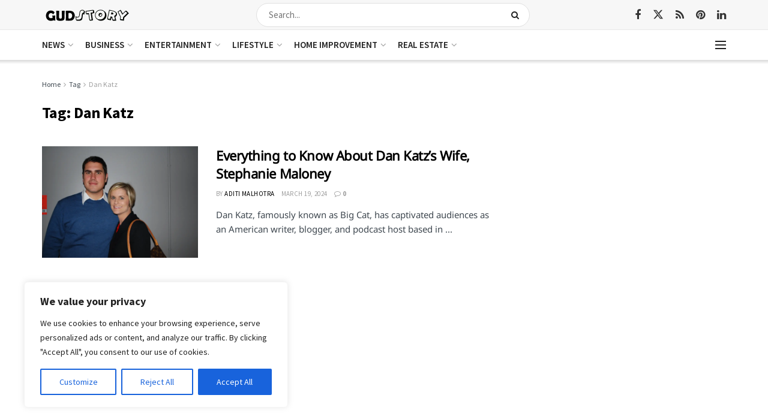

--- FILE ---
content_type: text/html; charset=utf-8
request_url: https://www.google.com/recaptcha/api2/aframe
body_size: 259
content:
<!DOCTYPE HTML><html><head><meta http-equiv="content-type" content="text/html; charset=UTF-8"></head><body><script nonce="VT1S9VcPPjXBf23ifkr5sw">/** Anti-fraud and anti-abuse applications only. See google.com/recaptcha */ try{var clients={'sodar':'https://pagead2.googlesyndication.com/pagead/sodar?'};window.addEventListener("message",function(a){try{if(a.source===window.parent){var b=JSON.parse(a.data);var c=clients[b['id']];if(c){var d=document.createElement('img');d.src=c+b['params']+'&rc='+(localStorage.getItem("rc::a")?sessionStorage.getItem("rc::b"):"");window.document.body.appendChild(d);sessionStorage.setItem("rc::e",parseInt(sessionStorage.getItem("rc::e")||0)+1);localStorage.setItem("rc::h",'1768679012626');}}}catch(b){}});window.parent.postMessage("_grecaptcha_ready", "*");}catch(b){}</script></body></html>